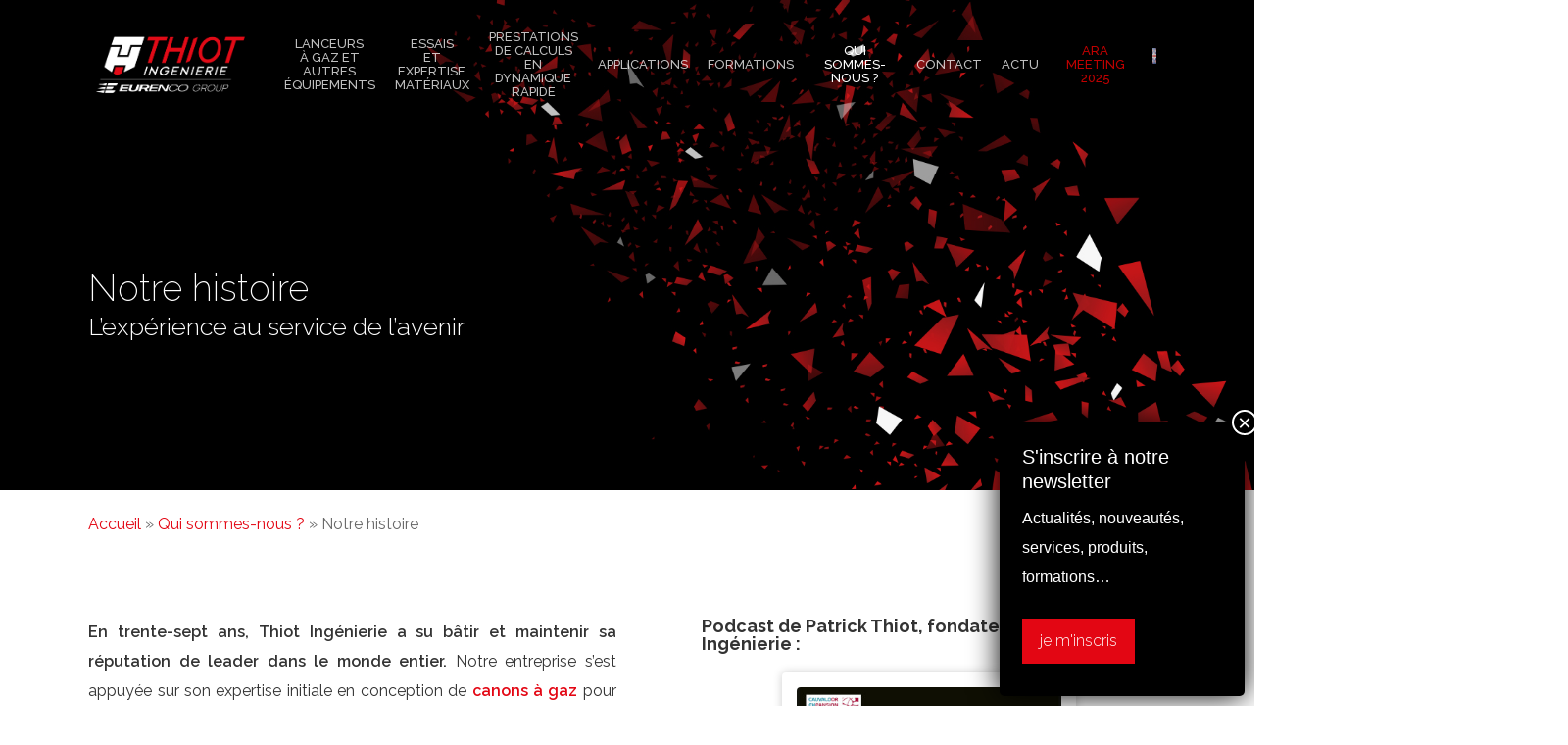

--- FILE ---
content_type: text/css
request_url: https://www.thiot-ingenierie.com/wp-content/themes/salient-child/style.css?ver=17.4.1
body_size: 216
content:
/*
Theme Name: Salient Child
Theme URI: https://themeforest.net/item/salient-responsive-multipurpose-theme/full_screen_preview/4363266
Author: ChildThemeWP.com
Author URI: https://childthemewp.com
Description: My WordPress Salient child theme.
Template: salient
License: GNU General Public License v3
License URI: https://www.gnu.org/licenses/gpl-3.0.html
Version: 1.0.0
Text Domain: salient-child
*/

body[data-fancy-form-rcs="1"] input[type='checkbox']+label { 
  height: auto;
}